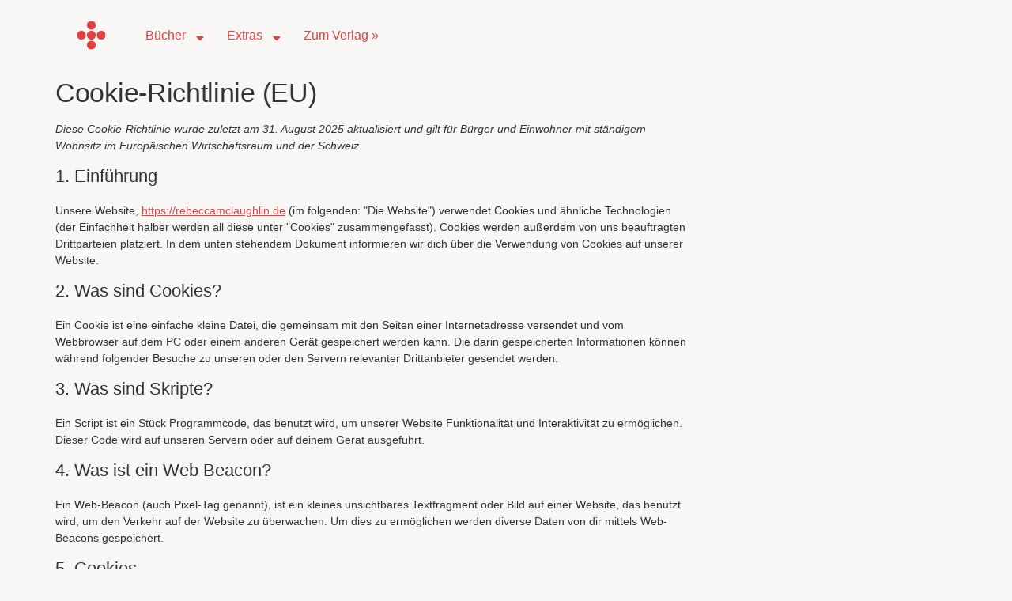

--- FILE ---
content_type: text/html; charset=UTF-8
request_url: https://rebeccamclaughlin.de/cookie-richtlinie-eu/
body_size: 79535
content:
<!doctype html><html lang="de"><head><meta charset="UTF-8"><meta name="viewport" content="width=device-width, initial-scale=1"><link rel="profile" href="https://gmpg.org/xfn/11"><meta name='robots' content='index, follow, max-image-preview:large, max-snippet:-1, max-video-preview:-1' /><style>img:is([sizes="auto" i], [sizes^="auto," i]) { contain-intrinsic-size: 3000px 1500px }</style><title>Cookie-Richtlinie (EU) - Rebecca McLaughlin</title><link rel="canonical" href="https://rebeccamclaughlin.de/cookie-richtlinie-eu/" /><meta property="og:locale" content="de_DE" /><meta property="og:type" content="article" /><meta property="og:title" content="Cookie-Richtlinie (EU) - Rebecca McLaughlin" /><meta property="og:url" content="https://rebeccamclaughlin.de/cookie-richtlinie-eu/" /><meta property="og:site_name" content="Rebecca McLaughlin" /><meta name="twitter:card" content="summary_large_image" /> <script type="application/ld+json" class="yoast-schema-graph">{"@context":"https://schema.org","@graph":[{"@type":"WebPage","@id":"https://rebeccamclaughlin.de/cookie-richtlinie-eu/","url":"https://rebeccamclaughlin.de/cookie-richtlinie-eu/","name":"Cookie-Richtlinie (EU) - Rebecca McLaughlin","isPartOf":{"@id":"https://rebeccamclaughlin.de/#website"},"datePublished":"2023-03-16T15:31:13+00:00","breadcrumb":{"@id":"https://rebeccamclaughlin.de/cookie-richtlinie-eu/#breadcrumb"},"inLanguage":"de","potentialAction":[{"@type":"ReadAction","target":["https://rebeccamclaughlin.de/cookie-richtlinie-eu/"]}]},{"@type":"BreadcrumbList","@id":"https://rebeccamclaughlin.de/cookie-richtlinie-eu/#breadcrumb","itemListElement":[{"@type":"ListItem","position":1,"name":"Startseite","item":"https://rebeccamclaughlin.de/"},{"@type":"ListItem","position":2,"name":"Cookie-Richtlinie (EU)"}]},{"@type":"WebSite","@id":"https://rebeccamclaughlin.de/#website","url":"https://rebeccamclaughlin.de/","name":"Rebecca McLaughlin","description":"","publisher":{"@id":"https://rebeccamclaughlin.de/#organization"},"potentialAction":[{"@type":"SearchAction","target":{"@type":"EntryPoint","urlTemplate":"https://rebeccamclaughlin.de/?s={search_term_string}"},"query-input":{"@type":"PropertyValueSpecification","valueRequired":true,"valueName":"search_term_string"}}],"inLanguage":"de"},{"@type":"Organization","@id":"https://rebeccamclaughlin.de/#organization","name":"Rebecca McLaughlin","url":"https://rebeccamclaughlin.de/","logo":{"@type":"ImageObject","inLanguage":"de","@id":"https://rebeccamclaughlin.de/#/schema/logo/image/","url":"https://rebeccamclaughlin.de/wp-content/uploads/2023/03/Kreuzverhoer_Logo2-1.svg","contentUrl":"https://rebeccamclaughlin.de/wp-content/uploads/2023/03/Kreuzverhoer_Logo2-1.svg","width":500,"height":500,"caption":"Rebecca McLaughlin"},"image":{"@id":"https://rebeccamclaughlin.de/#/schema/logo/image/"},"sameAs":["https://www.instagram.com/kreuzverhoer.buch/"]}]}</script> <link data-service="adobe-fonts" data-category="marketing" rel="stylesheet" type="text/css" data-href="https://use.typekit.net/cqz5vrx.css"><!-- <link rel='stylesheet' id='wp-block-library-css' href='https://rebeccamclaughlin.de/wp-includes/css/dist/block-library/style.min.css?ver=6.8.2' media='all' /> -->
<link rel="stylesheet" type="text/css" href="//rebeccamclaughlin.de/wp-content/cache/wpfc-minified/7j30aywn/bjank.css" media="all"/><style id='global-styles-inline-css'>:root{--wp--preset--aspect-ratio--square: 1;--wp--preset--aspect-ratio--4-3: 4/3;--wp--preset--aspect-ratio--3-4: 3/4;--wp--preset--aspect-ratio--3-2: 3/2;--wp--preset--aspect-ratio--2-3: 2/3;--wp--preset--aspect-ratio--16-9: 16/9;--wp--preset--aspect-ratio--9-16: 9/16;--wp--preset--color--black: #000000;--wp--preset--color--cyan-bluish-gray: #abb8c3;--wp--preset--color--white: #ffffff;--wp--preset--color--pale-pink: #f78da7;--wp--preset--color--vivid-red: #cf2e2e;--wp--preset--color--luminous-vivid-orange: #ff6900;--wp--preset--color--luminous-vivid-amber: #fcb900;--wp--preset--color--light-green-cyan: #7bdcb5;--wp--preset--color--vivid-green-cyan: #00d084;--wp--preset--color--pale-cyan-blue: #8ed1fc;--wp--preset--color--vivid-cyan-blue: #0693e3;--wp--preset--color--vivid-purple: #9b51e0;--wp--preset--gradient--vivid-cyan-blue-to-vivid-purple: linear-gradient(135deg,rgba(6,147,227,1) 0%,rgb(155,81,224) 100%);--wp--preset--gradient--light-green-cyan-to-vivid-green-cyan: linear-gradient(135deg,rgb(122,220,180) 0%,rgb(0,208,130) 100%);--wp--preset--gradient--luminous-vivid-amber-to-luminous-vivid-orange: linear-gradient(135deg,rgba(252,185,0,1) 0%,rgba(255,105,0,1) 100%);--wp--preset--gradient--luminous-vivid-orange-to-vivid-red: linear-gradient(135deg,rgba(255,105,0,1) 0%,rgb(207,46,46) 100%);--wp--preset--gradient--very-light-gray-to-cyan-bluish-gray: linear-gradient(135deg,rgb(238,238,238) 0%,rgb(169,184,195) 100%);--wp--preset--gradient--cool-to-warm-spectrum: linear-gradient(135deg,rgb(74,234,220) 0%,rgb(151,120,209) 20%,rgb(207,42,186) 40%,rgb(238,44,130) 60%,rgb(251,105,98) 80%,rgb(254,248,76) 100%);--wp--preset--gradient--blush-light-purple: linear-gradient(135deg,rgb(255,206,236) 0%,rgb(152,150,240) 100%);--wp--preset--gradient--blush-bordeaux: linear-gradient(135deg,rgb(254,205,165) 0%,rgb(254,45,45) 50%,rgb(107,0,62) 100%);--wp--preset--gradient--luminous-dusk: linear-gradient(135deg,rgb(255,203,112) 0%,rgb(199,81,192) 50%,rgb(65,88,208) 100%);--wp--preset--gradient--pale-ocean: linear-gradient(135deg,rgb(255,245,203) 0%,rgb(182,227,212) 50%,rgb(51,167,181) 100%);--wp--preset--gradient--electric-grass: linear-gradient(135deg,rgb(202,248,128) 0%,rgb(113,206,126) 100%);--wp--preset--gradient--midnight: linear-gradient(135deg,rgb(2,3,129) 0%,rgb(40,116,252) 100%);--wp--preset--font-size--small: 13px;--wp--preset--font-size--medium: 20px;--wp--preset--font-size--large: 36px;--wp--preset--font-size--x-large: 42px;--wp--preset--spacing--20: 0.44rem;--wp--preset--spacing--30: 0.67rem;--wp--preset--spacing--40: 1rem;--wp--preset--spacing--50: 1.5rem;--wp--preset--spacing--60: 2.25rem;--wp--preset--spacing--70: 3.38rem;--wp--preset--spacing--80: 5.06rem;--wp--preset--shadow--natural: 6px 6px 9px rgba(0, 0, 0, 0.2);--wp--preset--shadow--deep: 12px 12px 50px rgba(0, 0, 0, 0.4);--wp--preset--shadow--sharp: 6px 6px 0px rgba(0, 0, 0, 0.2);--wp--preset--shadow--outlined: 6px 6px 0px -3px rgba(255, 255, 255, 1), 6px 6px rgba(0, 0, 0, 1);--wp--preset--shadow--crisp: 6px 6px 0px rgba(0, 0, 0, 1);}:root { --wp--style--global--content-size: 800px;--wp--style--global--wide-size: 1200px; }:where(body) { margin: 0; }.wp-site-blocks > .alignleft { float: left; margin-right: 2em; }.wp-site-blocks > .alignright { float: right; margin-left: 2em; }.wp-site-blocks > .aligncenter { justify-content: center; margin-left: auto; margin-right: auto; }:where(.wp-site-blocks) > * { margin-block-start: 24px; margin-block-end: 0; }:where(.wp-site-blocks) > :first-child { margin-block-start: 0; }:where(.wp-site-blocks) > :last-child { margin-block-end: 0; }:root { --wp--style--block-gap: 24px; }:root :where(.is-layout-flow) > :first-child{margin-block-start: 0;}:root :where(.is-layout-flow) > :last-child{margin-block-end: 0;}:root :where(.is-layout-flow) > *{margin-block-start: 24px;margin-block-end: 0;}:root :where(.is-layout-constrained) > :first-child{margin-block-start: 0;}:root :where(.is-layout-constrained) > :last-child{margin-block-end: 0;}:root :where(.is-layout-constrained) > *{margin-block-start: 24px;margin-block-end: 0;}:root :where(.is-layout-flex){gap: 24px;}:root :where(.is-layout-grid){gap: 24px;}.is-layout-flow > .alignleft{float: left;margin-inline-start: 0;margin-inline-end: 2em;}.is-layout-flow > .alignright{float: right;margin-inline-start: 2em;margin-inline-end: 0;}.is-layout-flow > .aligncenter{margin-left: auto !important;margin-right: auto !important;}.is-layout-constrained > .alignleft{float: left;margin-inline-start: 0;margin-inline-end: 2em;}.is-layout-constrained > .alignright{float: right;margin-inline-start: 2em;margin-inline-end: 0;}.is-layout-constrained > .aligncenter{margin-left: auto !important;margin-right: auto !important;}.is-layout-constrained > :where(:not(.alignleft):not(.alignright):not(.alignfull)){max-width: var(--wp--style--global--content-size);margin-left: auto !important;margin-right: auto !important;}.is-layout-constrained > .alignwide{max-width: var(--wp--style--global--wide-size);}body .is-layout-flex{display: flex;}.is-layout-flex{flex-wrap: wrap;align-items: center;}.is-layout-flex > :is(*, div){margin: 0;}body .is-layout-grid{display: grid;}.is-layout-grid > :is(*, div){margin: 0;}body{padding-top: 0px;padding-right: 0px;padding-bottom: 0px;padding-left: 0px;}a:where(:not(.wp-element-button)){text-decoration: underline;}:root :where(.wp-element-button, .wp-block-button__link){background-color: #32373c;border-width: 0;color: #fff;font-family: inherit;font-size: inherit;line-height: inherit;padding: calc(0.667em + 2px) calc(1.333em + 2px);text-decoration: none;}.has-black-color{color: var(--wp--preset--color--black) !important;}.has-cyan-bluish-gray-color{color: var(--wp--preset--color--cyan-bluish-gray) !important;}.has-white-color{color: var(--wp--preset--color--white) !important;}.has-pale-pink-color{color: var(--wp--preset--color--pale-pink) !important;}.has-vivid-red-color{color: var(--wp--preset--color--vivid-red) !important;}.has-luminous-vivid-orange-color{color: var(--wp--preset--color--luminous-vivid-orange) !important;}.has-luminous-vivid-amber-color{color: var(--wp--preset--color--luminous-vivid-amber) !important;}.has-light-green-cyan-color{color: var(--wp--preset--color--light-green-cyan) !important;}.has-vivid-green-cyan-color{color: var(--wp--preset--color--vivid-green-cyan) !important;}.has-pale-cyan-blue-color{color: var(--wp--preset--color--pale-cyan-blue) !important;}.has-vivid-cyan-blue-color{color: var(--wp--preset--color--vivid-cyan-blue) !important;}.has-vivid-purple-color{color: var(--wp--preset--color--vivid-purple) !important;}.has-black-background-color{background-color: var(--wp--preset--color--black) !important;}.has-cyan-bluish-gray-background-color{background-color: var(--wp--preset--color--cyan-bluish-gray) !important;}.has-white-background-color{background-color: var(--wp--preset--color--white) !important;}.has-pale-pink-background-color{background-color: var(--wp--preset--color--pale-pink) !important;}.has-vivid-red-background-color{background-color: var(--wp--preset--color--vivid-red) !important;}.has-luminous-vivid-orange-background-color{background-color: var(--wp--preset--color--luminous-vivid-orange) !important;}.has-luminous-vivid-amber-background-color{background-color: var(--wp--preset--color--luminous-vivid-amber) !important;}.has-light-green-cyan-background-color{background-color: var(--wp--preset--color--light-green-cyan) !important;}.has-vivid-green-cyan-background-color{background-color: var(--wp--preset--color--vivid-green-cyan) !important;}.has-pale-cyan-blue-background-color{background-color: var(--wp--preset--color--pale-cyan-blue) !important;}.has-vivid-cyan-blue-background-color{background-color: var(--wp--preset--color--vivid-cyan-blue) !important;}.has-vivid-purple-background-color{background-color: var(--wp--preset--color--vivid-purple) !important;}.has-black-border-color{border-color: var(--wp--preset--color--black) !important;}.has-cyan-bluish-gray-border-color{border-color: var(--wp--preset--color--cyan-bluish-gray) !important;}.has-white-border-color{border-color: var(--wp--preset--color--white) !important;}.has-pale-pink-border-color{border-color: var(--wp--preset--color--pale-pink) !important;}.has-vivid-red-border-color{border-color: var(--wp--preset--color--vivid-red) !important;}.has-luminous-vivid-orange-border-color{border-color: var(--wp--preset--color--luminous-vivid-orange) !important;}.has-luminous-vivid-amber-border-color{border-color: var(--wp--preset--color--luminous-vivid-amber) !important;}.has-light-green-cyan-border-color{border-color: var(--wp--preset--color--light-green-cyan) !important;}.has-vivid-green-cyan-border-color{border-color: var(--wp--preset--color--vivid-green-cyan) !important;}.has-pale-cyan-blue-border-color{border-color: var(--wp--preset--color--pale-cyan-blue) !important;}.has-vivid-cyan-blue-border-color{border-color: var(--wp--preset--color--vivid-cyan-blue) !important;}.has-vivid-purple-border-color{border-color: var(--wp--preset--color--vivid-purple) !important;}.has-vivid-cyan-blue-to-vivid-purple-gradient-background{background: var(--wp--preset--gradient--vivid-cyan-blue-to-vivid-purple) !important;}.has-light-green-cyan-to-vivid-green-cyan-gradient-background{background: var(--wp--preset--gradient--light-green-cyan-to-vivid-green-cyan) !important;}.has-luminous-vivid-amber-to-luminous-vivid-orange-gradient-background{background: var(--wp--preset--gradient--luminous-vivid-amber-to-luminous-vivid-orange) !important;}.has-luminous-vivid-orange-to-vivid-red-gradient-background{background: var(--wp--preset--gradient--luminous-vivid-orange-to-vivid-red) !important;}.has-very-light-gray-to-cyan-bluish-gray-gradient-background{background: var(--wp--preset--gradient--very-light-gray-to-cyan-bluish-gray) !important;}.has-cool-to-warm-spectrum-gradient-background{background: var(--wp--preset--gradient--cool-to-warm-spectrum) !important;}.has-blush-light-purple-gradient-background{background: var(--wp--preset--gradient--blush-light-purple) !important;}.has-blush-bordeaux-gradient-background{background: var(--wp--preset--gradient--blush-bordeaux) !important;}.has-luminous-dusk-gradient-background{background: var(--wp--preset--gradient--luminous-dusk) !important;}.has-pale-ocean-gradient-background{background: var(--wp--preset--gradient--pale-ocean) !important;}.has-electric-grass-gradient-background{background: var(--wp--preset--gradient--electric-grass) !important;}.has-midnight-gradient-background{background: var(--wp--preset--gradient--midnight) !important;}.has-small-font-size{font-size: var(--wp--preset--font-size--small) !important;}.has-medium-font-size{font-size: var(--wp--preset--font-size--medium) !important;}.has-large-font-size{font-size: var(--wp--preset--font-size--large) !important;}.has-x-large-font-size{font-size: var(--wp--preset--font-size--x-large) !important;}
:root :where(.wp-block-pullquote){font-size: 1.5em;line-height: 1.6;}</style><!-- <link rel='stylesheet' id='cmplz-document-css' href='https://rebeccamclaughlin.de/wp-content/plugins/complianz-gdpr/assets/css/document.min.css?ver=1756581476' media='all' /> --><!-- <link rel='stylesheet' id='cmplz-general-css' href='https://rebeccamclaughlin.de/wp-content/plugins/complianz-gdpr/assets/css/cookieblocker.min.css?ver=1756581476' media='all' /> --><!-- <link rel='stylesheet' id='hello-elementor-css' href='https://rebeccamclaughlin.de/wp-content/cache/autoptimize/css/autoptimize_single_af4b9638d69957103dc5ea259563873e.css?ver=3.4.4' media='all' /> --><!-- <link rel='stylesheet' id='hello-elementor-theme-style-css' href='https://rebeccamclaughlin.de/wp-content/cache/autoptimize/css/autoptimize_single_a480d2bf8c523da1c15b272e519f33f2.css?ver=3.4.4' media='all' /> --><!-- <link rel='stylesheet' id='hello-elementor-header-footer-css' href='https://rebeccamclaughlin.de/wp-content/cache/autoptimize/css/autoptimize_single_86dbb47955bb9db9c74abc72efb0c6f6.css?ver=3.4.4' media='all' /> --><!-- <link rel='stylesheet' id='elementor-frontend-css' href='https://rebeccamclaughlin.de/wp-content/plugins/elementor/assets/css/frontend.min.css?ver=3.31.0-dev2' media='all' /> --><!-- <link rel='stylesheet' id='elementor-post-18-css' href='https://rebeccamclaughlin.de/wp-content/cache/autoptimize/css/autoptimize_single_a65a823cedd1800511f582385e4773a8.css?ver=1756581638' media='all' /> --><!-- <link rel='stylesheet' id='widget-image-css' href='https://rebeccamclaughlin.de/wp-content/plugins/elementor/assets/css/widget-image.min.css?ver=3.31.0-dev2' media='all' /> --><!-- <link rel='stylesheet' id='widget-nav-menu-css' href='https://rebeccamclaughlin.de/wp-content/plugins/elementor-pro/assets/css/widget-nav-menu.min.css?ver=3.31.2' media='all' /> --><!-- <link rel='stylesheet' id='widget-heading-css' href='https://rebeccamclaughlin.de/wp-content/plugins/elementor/assets/css/widget-heading.min.css?ver=3.31.0-dev2' media='all' /> --><!-- <link rel='stylesheet' id='elementor-post-35-css' href='https://rebeccamclaughlin.de/wp-content/cache/autoptimize/css/autoptimize_single_4e88acedc9b04aea31fc33ec84589d1a.css?ver=1756581638' media='all' /> --><!-- <link rel='stylesheet' id='elementor-post-32-css' href='https://rebeccamclaughlin.de/wp-content/cache/autoptimize/css/autoptimize_single_340ba90c96361d51e4e77dcad4d310d3.css?ver=1756581840' media='all' /> --><!-- <link rel='stylesheet' id='ekit-widget-styles-css' href='https://rebeccamclaughlin.de/wp-content/cache/autoptimize/css/autoptimize_single_82cf8fe6993dcf4fce53016d2c1fde86.css?ver=3.6.1' media='all' /> --><!-- <link rel='stylesheet' id='ekit-responsive-css' href='https://rebeccamclaughlin.de/wp-content/cache/autoptimize/css/autoptimize_single_809300f4834e61fc52e8fdc2d25fb9e9.css?ver=3.6.1' media='all' /> --><!-- <link rel='stylesheet' id='eael-general-css' href='https://rebeccamclaughlin.de/wp-content/plugins/essential-addons-for-elementor-lite/assets/front-end/css/view/general.min.css?ver=6.3.0' media='all' /> --><!-- <link rel='stylesheet' id='elementor-icons-ekiticons-css' href='https://rebeccamclaughlin.de/wp-content/cache/autoptimize/css/autoptimize_single_3fa05d40f6e71519eb9cfd26115ceb55.css?ver=3.6.1' media='all' /> -->
<link rel="stylesheet" type="text/css" href="//rebeccamclaughlin.de/wp-content/cache/wpfc-minified/2m8mwbvc/c0h9j.css" media="all"/> <script defer id="jquery-core-js-extra" src="[data-uri]"></script> <script src='//rebeccamclaughlin.de/wp-content/cache/wpfc-minified/qvy42l3w/aalg8.js' type="text/javascript"></script>
<!-- <script src="https://rebeccamclaughlin.de/wp-includes/js/jquery/jquery.min.js?ver=3.7.1" id="jquery-core-js"></script> --> <!-- <script defer src="https://rebeccamclaughlin.de/wp-includes/js/jquery/jquery-migrate.min.js?ver=3.4.1" id="jquery-migrate-js"></script> --> <style>.cmplz-hidden {
display: none !important;
}</style><link data-service="adobe-fonts" data-category="marketing" rel="stylesheet" data-href="https://use.typekit.net/cqz5vrx.css"><meta name="generator" content="Elementor 3.31.0-dev2; features: e_font_icon_svg, additional_custom_breakpoints, e_element_cache; settings: css_print_method-external, google_font-disabled, font_display-swap"><style>.e-con.e-parent:nth-of-type(n+4):not(.e-lazyloaded):not(.e-no-lazyload),
.e-con.e-parent:nth-of-type(n+4):not(.e-lazyloaded):not(.e-no-lazyload) * {
background-image: none !important;
}
@media screen and (max-height: 1024px) {
.e-con.e-parent:nth-of-type(n+3):not(.e-lazyloaded):not(.e-no-lazyload),
.e-con.e-parent:nth-of-type(n+3):not(.e-lazyloaded):not(.e-no-lazyload) * {
background-image: none !important;
}
}
@media screen and (max-height: 640px) {
.e-con.e-parent:nth-of-type(n+2):not(.e-lazyloaded):not(.e-no-lazyload),
.e-con.e-parent:nth-of-type(n+2):not(.e-lazyloaded):not(.e-no-lazyload) * {
background-image: none !important;
}
}</style><meta name="theme-color" content="#F8F7F5"><link rel="icon" href="https://rebeccamclaughlin.de/wp-content/uploads/2023/03/cropped-Favicon2-32x32.png" sizes="32x32" /><link rel="icon" href="https://rebeccamclaughlin.de/wp-content/uploads/2023/03/cropped-Favicon2-192x192.png" sizes="192x192" /><link rel="apple-touch-icon" href="https://rebeccamclaughlin.de/wp-content/uploads/2023/03/cropped-Favicon2-180x180.png" /><meta name="msapplication-TileImage" content="https://rebeccamclaughlin.de/wp-content/uploads/2023/03/cropped-Favicon2-270x270.png" /></head><body data-cmplz=1 class="wp-singular page-template-default page page-id-78 wp-custom-logo wp-embed-responsive wp-theme-hello-elementor cmplz-document hello-elementor-default elementor-beta elementor-default elementor-kit-18"> <a class="skip-link screen-reader-text" href="#content">Zum Inhalt springen</a><header data-elementor-type="header" data-elementor-id="35" class="elementor elementor-35 elementor-location-header" data-elementor-post-type="elementor_library"><section class="elementor-section elementor-top-section elementor-element elementor-element-2a6b7112 elementor-hidden-desktop elementor-hidden-tablet elementor-hidden-mobile elementor-section-boxed elementor-section-height-default elementor-section-height-default" data-id="2a6b7112" data-element_type="section" data-settings="{&quot;background_background&quot;:&quot;classic&quot;}"><div class="elementor-container elementor-column-gap-no"><div class="elementor-column elementor-col-100 elementor-top-column elementor-element elementor-element-716653d9" data-id="716653d9" data-element_type="column"><div class="elementor-widget-wrap elementor-element-populated"><div class="elementor-element elementor-element-247a5616 elementor-align-justify elementor-widget elementor-widget-button" data-id="247a5616" data-element_type="widget" data-widget_type="button.default"> <a class="elementor-button elementor-button-link elementor-size-md" href="https://www.biola.edu/blogs/think-biblically/2020/confronting-christianity" target="_blank"> <span class="elementor-button-content-wrapper"> <span class="elementor-button-text">Podcast-Interview mit Rebecca McLaughlin über <i>Kreuzverhör</i> (engl.)  »</span> </span> </a></div></div></div></div></section><section class="elementor-section elementor-top-section elementor-element elementor-element-71afc3bf elementor-hidden-desktop elementor-hidden-tablet elementor-hidden-mobile elementor-section-boxed elementor-section-height-default elementor-section-height-default" data-id="71afc3bf" data-element_type="section" data-settings="{&quot;background_background&quot;:&quot;classic&quot;}"><div class="elementor-container elementor-column-gap-no"><div class="elementor-column elementor-col-100 elementor-top-column elementor-element elementor-element-8f0e18b" data-id="8f0e18b" data-element_type="column" data-settings="{&quot;background_background&quot;:&quot;classic&quot;}"><div class="elementor-widget-wrap elementor-element-populated"><section class="elementor-section elementor-inner-section elementor-element elementor-element-5938f7c elementor-section-boxed elementor-section-height-default elementor-section-height-default" data-id="5938f7c" data-element_type="section"><div class="elementor-container elementor-column-gap-no"><div class="elementor-column elementor-col-50 elementor-inner-column elementor-element elementor-element-79067c3" data-id="79067c3" data-element_type="column"><div class="elementor-widget-wrap elementor-element-populated"><div class="elementor-element elementor-element-34e49372 elementor-widget elementor-widget-text-editor" data-id="34e49372" data-element_type="widget" data-widget_type="text-editor.default"><p>Neue Rezension:</p></div></div></div><div class="elementor-column elementor-col-50 elementor-inner-column elementor-element elementor-element-607c82bb" data-id="607c82bb" data-element_type="column"><div class="elementor-widget-wrap elementor-element-populated"><div class="elementor-element elementor-element-5f288ebb elementor-widget elementor-widget-text-editor" data-id="5f288ebb" data-element_type="widget" data-widget_type="text-editor.default"><p><a href="https://rebeccamclaughlin.de/rezension/rezension-zu-das-neue-credo/">Friedhelm Jung (Bibelseminar Bonn) über <em>Das neue Credo</em> »</a></p></div></div></div></div></section></div></div></div></section><section class="elementor-section elementor-top-section elementor-element elementor-element-5dbfabf6 elementor-section-height-min-height elementor-section-boxed elementor-section-height-default elementor-section-items-middle" data-id="5dbfabf6" data-element_type="section" data-settings="{&quot;background_background&quot;:&quot;classic&quot;}"><div class="elementor-container elementor-column-gap-default"><div class="elementor-column elementor-col-25 elementor-top-column elementor-element elementor-element-549b0393" data-id="549b0393" data-element_type="column"><div class="elementor-widget-wrap elementor-element-populated"><div class="elementor-element elementor-element-7c18cfe6 elementor-widget elementor-widget-theme-site-logo elementor-widget-image" data-id="7c18cfe6" data-element_type="widget" data-widget_type="theme-site-logo.default"> <a href="https://rebeccamclaughlin.de"> <img width="500" height="500" src="https://rebeccamclaughlin.de/wp-content/uploads/2023/03/Kreuzverhoer_Logo2-1.svg" class="attachment-full size-full wp-image-101" alt="Rebecca McLaughlin Apologetik cvmd Kreuzverhör 10 Fragen Jesus Gott Glaube Bibel" /> </a></div></div></div><div class="elementor-column elementor-col-50 elementor-top-column elementor-element elementor-element-19da9bfd" data-id="19da9bfd" data-element_type="column"><div class="elementor-widget-wrap elementor-element-populated"><div class="elementor-element elementor-element-274ce078 elementor-nav-menu__align-start elementor-nav-menu--dropdown-mobile elementor-nav-menu__text-align-center elementor-nav-menu--toggle elementor-nav-menu--burger elementor-widget elementor-widget-nav-menu" data-id="274ce078" data-element_type="widget" data-settings="{&quot;submenu_icon&quot;:{&quot;value&quot;:&quot;&lt;svg class=\&quot;e-font-icon-svg e-fas-sort-down\&quot; viewBox=\&quot;0 0 320 512\&quot; xmlns=\&quot;http:\/\/www.w3.org\/2000\/svg\&quot;&gt;&lt;path d=\&quot;M41 288h238c21.4 0 32.1 25.9 17 41L177 448c-9.4 9.4-24.6 9.4-33.9 0L24 329c-15.1-15.1-4.4-41 17-41z\&quot;&gt;&lt;\/path&gt;&lt;\/svg&gt;&quot;,&quot;library&quot;:&quot;fa-solid&quot;},&quot;layout&quot;:&quot;horizontal&quot;,&quot;toggle&quot;:&quot;burger&quot;}" data-widget_type="nav-menu.default"><nav aria-label="Menü" class="elementor-nav-menu--main elementor-nav-menu__container elementor-nav-menu--layout-horizontal e--pointer-underline e--animation-fade"><ul id="menu-1-274ce078" class="elementor-nav-menu"><li class="menu-item menu-item-type-custom menu-item-object-custom menu-item-has-children menu-item-194"><a href="/" class="elementor-item">Bücher</a><ul class="sub-menu elementor-nav-menu--dropdown"><li class="menu-item menu-item-type-custom menu-item-object-custom menu-item-264"><a href="/#homosexualitaet" class="elementor-sub-item elementor-item-anchor">Was sagt die Bibel zu homosexuellen Beziehungen?</a></li><li class="menu-item menu-item-type-custom menu-item-object-custom menu-item-225"><a href="/#jesuskreuzverhoer" class="elementor-sub-item elementor-item-anchor">Jesus im Kreuzverhör</a></li><li class="menu-item menu-item-type-custom menu-item-object-custom menu-item-201"><a href="/#frauen" class="elementor-sub-item elementor-item-anchor">Wie Frauen Jesus sahen</a></li><li class="menu-item menu-item-type-custom menu-item-object-custom menu-item-155"><a href="/#credo" class="elementor-sub-item elementor-item-anchor">Das neue Credo</a></li><li class="menu-item menu-item-type-custom menu-item-object-custom menu-item-85"><a href="/#ostern" class="elementor-sub-item elementor-item-anchor">Ostern</a></li><li class="menu-item menu-item-type-custom menu-item-object-custom menu-item-84"><a href="/#weihnachten" class="elementor-sub-item elementor-item-anchor">Weihnachten</a></li><li class="menu-item menu-item-type-custom menu-item-object-custom menu-item-80"><a href="/#10fragen" class="elementor-sub-item elementor-item-anchor">10 Fragen</a></li><li class="menu-item menu-item-type-custom menu-item-object-custom menu-item-79"><a href="/#kreuzverhoer" class="elementor-sub-item elementor-item-anchor">Kreuzverhör</a></li></ul></li><li class="menu-item menu-item-type-custom menu-item-object-custom menu-item-has-children menu-item-82"><a class="elementor-item">Extras</a><ul class="sub-menu elementor-nav-menu--dropdown"><li class="menu-item menu-item-type-custom menu-item-object-custom menu-item-86"><a href="https://kreuzverhoer-buch.de/wp-content/uploads/2023/02/Ostern_Social-Media-Pack.zip" class="elementor-sub-item">Download Social-Media-Pack »Ostern – unglaublich?«</a></li><li class="menu-item menu-item-type-custom menu-item-object-custom menu-item-83"><a href="https://www.mrjugendarbeit.com/kreuzverhor-guide/" class="elementor-sub-item">Download: »Kreuzverhör«-Gesprächsguide von Mr. Jugendarbeit</a></li><li class="menu-item menu-item-type-custom menu-item-object-custom menu-item-81"><a href="https://www.mrjugendarbeit.com/10-fragen-uber-gott-guide/" class="elementor-sub-item">Download: »10 Fragen«-Gesprächsguide von Mr. Jugendarbeit</a></li></ul></li><li class="menu-item menu-item-type-custom menu-item-object-custom menu-item-195"><a target="_blank" href="http://tenet.eu" class="elementor-item">Zum Verlag »</a></li></ul></nav><div class="elementor-menu-toggle" role="button" tabindex="0" aria-label="Menü Umschalter" aria-expanded="false"> <i aria-hidden="true" role="presentation" class="elementor-menu-toggle__icon--open icon icon-menu-5"></i><i aria-hidden="true" role="presentation" class="elementor-menu-toggle__icon--close icon icon-menu-8"></i></div><nav class="elementor-nav-menu--dropdown elementor-nav-menu__container" aria-hidden="true"><ul id="menu-2-274ce078" class="elementor-nav-menu"><li class="menu-item menu-item-type-custom menu-item-object-custom menu-item-has-children menu-item-194"><a href="/" class="elementor-item" tabindex="-1">Bücher</a><ul class="sub-menu elementor-nav-menu--dropdown"><li class="menu-item menu-item-type-custom menu-item-object-custom menu-item-264"><a href="/#homosexualitaet" class="elementor-sub-item elementor-item-anchor" tabindex="-1">Was sagt die Bibel zu homosexuellen Beziehungen?</a></li><li class="menu-item menu-item-type-custom menu-item-object-custom menu-item-225"><a href="/#jesuskreuzverhoer" class="elementor-sub-item elementor-item-anchor" tabindex="-1">Jesus im Kreuzverhör</a></li><li class="menu-item menu-item-type-custom menu-item-object-custom menu-item-201"><a href="/#frauen" class="elementor-sub-item elementor-item-anchor" tabindex="-1">Wie Frauen Jesus sahen</a></li><li class="menu-item menu-item-type-custom menu-item-object-custom menu-item-155"><a href="/#credo" class="elementor-sub-item elementor-item-anchor" tabindex="-1">Das neue Credo</a></li><li class="menu-item menu-item-type-custom menu-item-object-custom menu-item-85"><a href="/#ostern" class="elementor-sub-item elementor-item-anchor" tabindex="-1">Ostern</a></li><li class="menu-item menu-item-type-custom menu-item-object-custom menu-item-84"><a href="/#weihnachten" class="elementor-sub-item elementor-item-anchor" tabindex="-1">Weihnachten</a></li><li class="menu-item menu-item-type-custom menu-item-object-custom menu-item-80"><a href="/#10fragen" class="elementor-sub-item elementor-item-anchor" tabindex="-1">10 Fragen</a></li><li class="menu-item menu-item-type-custom menu-item-object-custom menu-item-79"><a href="/#kreuzverhoer" class="elementor-sub-item elementor-item-anchor" tabindex="-1">Kreuzverhör</a></li></ul></li><li class="menu-item menu-item-type-custom menu-item-object-custom menu-item-has-children menu-item-82"><a class="elementor-item" tabindex="-1">Extras</a><ul class="sub-menu elementor-nav-menu--dropdown"><li class="menu-item menu-item-type-custom menu-item-object-custom menu-item-86"><a href="https://kreuzverhoer-buch.de/wp-content/uploads/2023/02/Ostern_Social-Media-Pack.zip" class="elementor-sub-item" tabindex="-1">Download Social-Media-Pack »Ostern – unglaublich?«</a></li><li class="menu-item menu-item-type-custom menu-item-object-custom menu-item-83"><a href="https://www.mrjugendarbeit.com/kreuzverhor-guide/" class="elementor-sub-item" tabindex="-1">Download: »Kreuzverhör«-Gesprächsguide von Mr. Jugendarbeit</a></li><li class="menu-item menu-item-type-custom menu-item-object-custom menu-item-81"><a href="https://www.mrjugendarbeit.com/10-fragen-uber-gott-guide/" class="elementor-sub-item" tabindex="-1">Download: »10 Fragen«-Gesprächsguide von Mr. Jugendarbeit</a></li></ul></li><li class="menu-item menu-item-type-custom menu-item-object-custom menu-item-195"><a target="_blank" href="http://tenet.eu" class="elementor-item" tabindex="-1">Zum Verlag »</a></li></ul></nav></div></div></div><div class="elementor-column elementor-col-25 elementor-top-column elementor-element elementor-element-12bd23a" data-id="12bd23a" data-element_type="column"><div class="elementor-widget-wrap"></div></div></div></section></header><main id="content" class="site-main post-78 page type-page status-publish hentry"><div class="page-header"><h1 class="entry-title">Cookie-Richtlinie (EU)</h1></div><div class="page-content"><div id="cmplz-document" class="cmplz-document cookie-statement cmplz-document-eu"><p><i>Diese Cookie-Richtlinie wurde zuletzt am 31. August 2025 aktualisiert und gilt für Bürger und Einwohner mit ständigem Wohnsitz im Europäischen Wirtschaftsraum und der Schweiz.</i><br></p><h2>1. Einführung</h2><p>Unsere Website, <a href="https://rebeccamclaughlin.de">https://rebeccamclaughlin.de</a> (im folgenden: "Die Website") verwendet Cookies und ähnliche Technologien (der Einfachheit halber werden all diese unter "Cookies" zusammengefasst). Cookies werden außerdem von uns beauftragten Drittparteien platziert. In dem unten stehendem Dokument informieren wir dich über die Verwendung von Cookies auf unserer Website.</p><h2>2. Was sind Cookies?</h2><p>Ein Cookie ist eine einfache kleine Datei, die gemeinsam mit den Seiten einer Internetadresse versendet und vom Webbrowser auf dem PC oder einem anderen Gerät gespeichert werden kann. Die darin gespeicherten Informationen können während folgender Besuche zu unseren oder den Servern relevanter Drittanbieter gesendet werden.</p><h2>3. Was sind Skripte?</h2><p>Ein Script ist ein Stück Programmcode, das benutzt wird, um unserer Website Funktionalität und Interaktivität zu ermöglichen. Dieser Code wird auf unseren Servern oder auf deinem Gerät ausgeführt.</p><h2>4. Was ist ein Web Beacon?</h2><p>Ein Web-Beacon (auch Pixel-Tag genannt), ist ein kleines unsichtbares Textfragment oder Bild auf einer Website, das benutzt wird, um den Verkehr auf der Website zu überwachen. Um dies zu ermöglichen werden diverse Daten von dir mittels Web-Beacons gespeichert.</p><h2>5. Cookies</h2><p class="cmplz-subtitle">5.1 Technische oder funktionelle Cookies</p><p>Einige Cookies stellen sicher, dass bestimmte Teile der Website ordnungsgemäß funktionieren und deine Benutzereinstellungen weiterhin in Erinnerung bleiben. Durch das Setzen funktionaler Cookies erleichtern wir dir den Besuch unserer Website. Auf diese Weise musst du beim Besuch unserer Website nicht wiederholt dieselben Informationen eingeben, so bleiben Artikel beispielsweise in deinem Warenkorb, bis du bezahlst. Wir können diese Cookies ohne deine Einwilligung platzieren.</p><p class="cmplz-subtitle">5.2 Marketing- / Tracking-Cookies</p><p>Marketing- / Tracking-Cookies sind Cookies oder eine andere Form der lokalen Speicherung, die zur Erstellung von Benutzerprofilen verwendet werden, um Werbung anzuzeigen oder den Benutzer auf dieser Website oder über mehrere Websites hinweg für ähnliche Marketingzwecke zu verfolgen.</p><p class="cmplz-subtitle">5.3 Soziale-Medien</p><p>Auf unserer Website haben wir Inhalte von Instagram eingebunden, um Webseiten zu bewerben (z. B. "Gefällt mir", "Pin") oder zu teilen (z. B. "Tweet") in sozialen Netzwerken wie Instagram. Dieser Inhalt ist mit einem Code eingebettet, der von Instagram stammt und Cookies platziert. Diese Inhalte können bestimmte Informationen für personalisierte Werbung speichern und verarbeiten.</p><p>Bitte lies die Datenschutzerklärung dieser sozialen Netzwerke (die sich regelmäßig ändern kann), um zu erfahren, wie sie mit deinen (persönlichen) Daten umgehen, die sie mithilfe dieser Cookies verarbeiten. Die abgerufenen Daten werden so weit wie möglich anonymisiert. Instagram hat seinen Sitz in den Vereinigten Staaten</p><h2>6. Platzierte Cookies</h2><div id="cmplz-cookies-overview"><details class="cmplz-dropdown cmplz-service-desc cmplz-dropdown-cookiepolicy "> <summary class="cmplz-service-header"><div><h3>WordPress</h3><p>Funktional</p> <label for="cmplz_service_wordpress" class="cmplz_consent_per_service_label"><span class="screen-reader-text">Consent to service wordpress</span></label> <input type="checkbox" id="cmplz_service_wordpress" class="cmplz-accept-service cmplz-hidden" data-service="wordpress" data-category="functional"></div> </summary><div class="cmplz-service-description"><h4>Nutzung</h4><p>Wir verwenden WordPress für Website-Entwicklung. <a target="_blank" rel="noopener noreferrer nofollow" href="https://cookiedatabase.org/service/wordpress/">Mehr lesen</a></p></div><div class="cmplz-sharing-data"><h4>Weitergabe von Daten</h4><p>Diese Daten werden nicht an Dritte weitergegeben.</p></div><div class="cookies-per-purpose"><div class="purpose"><h4>Funktional</h4></div><div class="name-header"><h5>Name</h5></div><div class="name"><a target="_blank" rel="noopener noreferrer nofollow" href="https://cookiedatabase.org/cookie/wordpress/wp-settings/">wp-settings-*</a></div><div class="retention-header"><h5>Ablaufdatum</h5></div><div class="retention">beständig</div><div class="function-header"><h5>Funktion</h5></div><div class="function">Speicher die Benutzervorlieben</div><div class="name-header"><h5>Name</h5></div><div class="name"><a target="_blank" rel="noopener noreferrer nofollow" href="https://cookiedatabase.org/cookie/wordpress/wp-settings-time/">wp-settings-time-*</a></div><div class="retention-header"><h5>Ablaufdatum</h5></div><div class="retention">1 Jahr</div><div class="function-header"><h5>Funktion</h5></div><div class="function">Speicher die Benutzervorlieben</div><div class="name-header"><h5>Name</h5></div><div class="name"><a target="_blank" rel="noopener noreferrer nofollow" href="https://cookiedatabase.org/cookie/wordpress/wordpress_test_cookie/">wordpress_test_cookie</a></div><div class="retention-header"><h5>Ablaufdatum</h5></div><div class="retention">Sitzung</div><div class="function-header"><h5>Funktion</h5></div><div class="function">überprüft, ob Cookies gesetzt werden können</div><div class="name-header"><h5>Name</h5></div><div class="name"><a target="_blank" rel="noopener noreferrer nofollow" href="https://cookiedatabase.org/cookie/wordpress/wordpress_logged_in_/">wordpress_logged_in_*</a></div><div class="retention-header"><h5>Ablaufdatum</h5></div><div class="retention">beständig</div><div class="function-header"><h5>Funktion</h5></div><div class="function">Benutzer eingeloggt lassen</div></div> </details> <details class="cmplz-dropdown cmplz-service-desc cmplz-dropdown-cookiepolicy "> <summary class="cmplz-service-header"><div><h3>Elementor</h3><p>Statistik (anonym)</p> <label for="cmplz_service_elementor" class="cmplz_consent_per_service_label"><span class="screen-reader-text">Consent to service elementor</span></label> <input type="checkbox" id="cmplz_service_elementor" class="cmplz-accept-service cmplz-hidden" data-service="elementor" data-category="functional"></div> </summary><div class="cmplz-service-description"><h4>Nutzung</h4><p>Wir verwenden Elementor für Inhaltserstellung. <a target="_blank" rel="noopener noreferrer nofollow" href="https://cookiedatabase.org/service/elementor/">Mehr lesen</a></p></div><div class="cmplz-sharing-data"><h4>Weitergabe von Daten</h4><p>Diese Daten werden nicht an Dritte weitergegeben.</p></div><div class="cookies-per-purpose"><div class="purpose"><h4>Statistik (anonym)</h4></div><div class="name-header"><h5>Name</h5></div><div class="name"><a target="_blank" rel="noopener noreferrer nofollow" href="https://cookiedatabase.org/cookie/elementor/elementor/">elementor</a></div><div class="retention-header"><h5>Ablaufdatum</h5></div><div class="retention">beständig</div><div class="function-header"><h5>Funktion</h5></div><div class="function">Speichere durchgeführte Aktionen der Benutzer auf der Website</div></div> </details> <details class="cmplz-dropdown cmplz-service-desc cmplz-dropdown-cookiepolicy "> <summary class="cmplz-service-header"><div><h3>Adobe Fonts</h3><p>Marketing/Tracking</p> <label for="cmplz_service_adobe-fonts" class="cmplz_consent_per_service_label"><span class="screen-reader-text">Consent to service adobe-fonts</span></label> <input type="checkbox" id="cmplz_service_adobe-fonts" class="cmplz-accept-service cmplz-hidden" data-service="adobe-fonts" data-category="functional"></div> </summary><div class="cmplz-service-description"><h4>Nutzung</h4><p>Wir verwenden Adobe Fonts für Anzeige von Webfonts. <a target="_blank" rel="noopener noreferrer nofollow" href="https://cookiedatabase.org/service/adobefonts/">Mehr lesen</a></p></div><div class="cmplz-sharing-data"><h4>Weitergabe von Daten</h4><p>Für weitere Informationen, bitte die <a target="_blank" rel="noopener noreferrer nofollow" href="https://www.adobe.com/privacy/policies/adobe-fonts.html">Adobe Fonts Datenschutzerklärung</a> lesen.</p></div><div class="cookies-per-purpose"><div class="purpose"><h4>Marketing/Tracking</h4></div><div class="name-header"><h5>Name</h5></div><div class="name"><a target="_blank" rel="noopener noreferrer nofollow" href="https://cookiedatabase.org/cookie/adobefonts/adobefonts/">Adobe Fonts API</a></div><div class="retention-header"><h5>Ablaufdatum</h5></div><div class="retention">keins</div><div class="function-header"><h5>Funktion</h5></div><div class="function">Fordere die Benutzer-IP-Adresse an</div></div> </details> <details class="cmplz-dropdown cmplz-service-desc cmplz-dropdown-cookiepolicy "> <summary class="cmplz-service-header"><div><h3>YouTube</h3><p>Marketing/Tracking, Funktional</p> <label for="cmplz_service_youtube" class="cmplz_consent_per_service_label"><span class="screen-reader-text">Consent to service youtube</span></label> <input type="checkbox" id="cmplz_service_youtube" class="cmplz-accept-service cmplz-hidden" data-service="youtube" data-category="functional"></div> </summary><div class="cmplz-service-description"><h4>Nutzung</h4><p>Wir verwenden YouTube für Video-Display. <a target="_blank" rel="noopener noreferrer nofollow" href="https://cookiedatabase.org/service/youtube/">Mehr lesen</a></p></div><div class="cmplz-sharing-data"><h4>Weitergabe von Daten</h4><p>Für weitere Informationen, bitte die <a target="_blank" rel="noopener noreferrer nofollow" href="https://policies.google.com/privacy">YouTube Datenschutzerklärung</a> lesen.</p></div><div class="cookies-per-purpose"><div class="purpose"><h4>Marketing/Tracking</h4></div><div class="name-header"><h5>Name</h5></div><div class="name"><a target="_blank" rel="noopener noreferrer nofollow" href="https://cookiedatabase.org/cookie/youtube/gps/">GPS</a></div><div class="retention-header"><h5>Ablaufdatum</h5></div><div class="retention">Sitzung</div><div class="function-header"><h5>Funktion</h5></div><div class="function">Speichere Standortdaten</div><div class="name-header"><h5>Name</h5></div><div class="name"><a target="_blank" rel="noopener noreferrer nofollow" href="https://cookiedatabase.org/cookie/youtube/ysc/">YSC</a></div><div class="retention-header"><h5>Ablaufdatum</h5></div><div class="retention">Sitzung</div><div class="function-header"><h5>Funktion</h5></div><div class="function">Interaktion speichern und verfolgen</div><div class="name-header"><h5>Name</h5></div><div class="name"><a target="_blank" rel="noopener noreferrer nofollow" href="https://cookiedatabase.org/cookie/youtube/pref/">PREF</a></div><div class="retention-header"><h5>Ablaufdatum</h5></div><div class="retention">8 Monate</div><div class="function-header"><h5>Funktion</h5></div><div class="function">Speicher die Benutzervorlieben</div></div><div class="cookies-per-purpose"><div class="purpose"><h4>Funktional</h4></div><div class="name-header"><h5>Name</h5></div><div class="name"><a target="_blank" rel="noopener noreferrer nofollow" href="https://cookiedatabase.org/cookie/youtube/visitor_info1_live/">VISITOR_INFO1_LIVE</a></div><div class="retention-header"><h5>Ablaufdatum</h5></div><div class="retention">6 Monate</div><div class="function-header"><h5>Funktion</h5></div><div class="function">Schätzungen der Bandbreite liefern</div></div> </details> <details class="cmplz-dropdown cmplz-service-desc cmplz-dropdown-cookiepolicy "> <summary class="cmplz-service-header"><div><h3>Instagram</h3><p>Marketing/Tracking</p> <label for="cmplz_service_instagram" class="cmplz_consent_per_service_label"><span class="screen-reader-text">Consent to service instagram</span></label> <input type="checkbox" id="cmplz_service_instagram" class="cmplz-accept-service cmplz-hidden" data-service="instagram" data-category="functional"></div> </summary><div class="cmplz-service-description"><h4>Nutzung</h4><p>Wir verwenden Instagram für Anzeige der letzten Social-Posts und/oder Social-Share-Buttons. <a target="_blank" rel="noopener noreferrer nofollow" href="https://cookiedatabase.org/service/instagram/">Mehr lesen</a></p></div><div class="cmplz-sharing-data"><h4>Weitergabe von Daten</h4><p>Für weitere Informationen, bitte die <a target="_blank" rel="noopener noreferrer nofollow" href="https://privacycenter.instagram.com/policy/">Instagram Datenschutzerklärung</a> lesen.</p></div><div class="cookies-per-purpose"><div class="purpose"><h4>Marketing/Tracking</h4></div><div class="name-header"><h5>Name</h5></div><div class="name"><a target="_blank" rel="noopener noreferrer nofollow" href="https://cookiedatabase.org/cookie/instagram/actppresence-2/">actppresence</a></div><div class="retention-header"><h5>Ablaufdatum</h5></div><div class="retention">1 Jahr</div><div class="function-header"><h5>Funktion</h5></div><div class="function">Verwalte die Häufigkeit der angezeigten Werbung</div></div> </details> <details class="cmplz-dropdown cmplz-service-desc cmplz-dropdown-cookiepolicy "> <summary class="cmplz-service-header"><div><h3>Sonstiges</h3><p>Gegenstand der Untersuchung</p> <label for="cmplz_service_sonstiges" class="cmplz_consent_per_service_label"><span class="screen-reader-text">Consent to service sonstiges</span></label> <input type="checkbox" id="cmplz_service_sonstiges" class="cmplz-accept-service cmplz-hidden" data-service="sonstiges" data-category="functional"></div> </summary><div class="cmplz-service-description"><h4>Nutzung</h4><p></p></div><div class="cmplz-sharing-data"><h4>Weitergabe von Daten</h4><p>Die Weitergabe von Daten wird noch untersucht</p></div><div class="cookies-per-purpose"><div class="purpose"><h4>Gegenstand der Untersuchung</h4></div><div class="name-header"><h5>Name</h5></div><div class="name">e_kit-elements-defaults</div><div class="retention-header"><h5>Ablaufdatum</h5></div><div class="retention"></div><div class="function-header"><h5>Funktion</h5></div><div class="function"></div><div class="name-header"><h5>Name</h5></div><div class="name">cmplz_banner-status</div><div class="retention-header"><h5>Ablaufdatum</h5></div><div class="retention">365 Tage</div><div class="function-header"><h5>Funktion</h5></div><div class="function"></div><div class="name-header"><h5>Name</h5></div><div class="name">cmplz_consented_services</div><div class="retention-header"><h5>Ablaufdatum</h5></div><div class="retention">365 Tage</div><div class="function-header"><h5>Funktion</h5></div><div class="function"></div><div class="name-header"><h5>Name</h5></div><div class="name">cmplz_functional</div><div class="retention-header"><h5>Ablaufdatum</h5></div><div class="retention">365 Tage</div><div class="function-header"><h5>Funktion</h5></div><div class="function"></div><div class="name-header"><h5>Name</h5></div><div class="name">cmplz_marketing</div><div class="retention-header"><h5>Ablaufdatum</h5></div><div class="retention">365 Tage</div><div class="function-header"><h5>Funktion</h5></div><div class="function"></div><div class="name-header"><h5>Name</h5></div><div class="name">cmplz_policy_id</div><div class="retention-header"><h5>Ablaufdatum</h5></div><div class="retention">365 Tage</div><div class="function-header"><h5>Funktion</h5></div><div class="function"></div><div class="name-header"><h5>Name</h5></div><div class="name">cmplz_preferences</div><div class="retention-header"><h5>Ablaufdatum</h5></div><div class="retention">365 Tage</div><div class="function-header"><h5>Funktion</h5></div><div class="function"></div><div class="name-header"><h5>Name</h5></div><div class="name">cmplz_statistics</div><div class="retention-header"><h5>Ablaufdatum</h5></div><div class="retention">365 Tage</div><div class="function-header"><h5>Funktion</h5></div><div class="function"></div><div class="name-header"><h5>Name</h5></div><div class="name">wpEmojiSettingsSupports</div><div class="retention-header"><h5>Ablaufdatum</h5></div><div class="retention"></div><div class="function-header"><h5>Funktion</h5></div><div class="function"></div><div class="name-header"><h5>Name</h5></div><div class="name">eael_screen</div><div class="retention-header"><h5>Ablaufdatum</h5></div><div class="retention"></div><div class="function-header"><h5>Funktion</h5></div><div class="function"></div><div class="name-header"><h5>Name</h5></div><div class="name">wp_lang</div><div class="retention-header"><h5>Ablaufdatum</h5></div><div class="retention"></div><div class="function-header"><h5>Funktion</h5></div><div class="function"></div></div> </details></div><h2>7. Einwilligung</h2><p>Wenn du unsere Website das erste Mal besuchst, zeigen wir dir ein Pop-Up mit einer Erklärung über Cookies. Sobald du auf „Einstellungen speichern“ klickst, gibst du uns deine Einwilligung alle von dir gewählten Kategorien von Cookies und Plugins wie in dieser Cookie-Erklärung beschrieben zu verwenden. Du kannst die Verwendung von Cookies über deinen Browser deaktivieren, aber bitte beachte, dass unsere Website dann unter Umständen nicht richtig funktioniert.</p><p class="cmplz-subtitle">7.1 Verwalte deine Einwilligungseinstellungen</p><div id="cmplz-manage-consent-container-nojavascript">Du hast die Cookie-Richtlinie ohne Javascript-Unterstützung geladen.&nbsp;Unter AMP kannst du den Button zum Zustimmen der Einwilligung unten auf der Seite verwenden.</div><div id="cmplz-manage-consent-container" class="cmplz-manage-consent-container"></div><h2>8. Aktivierung/Deaktivierung und Löschen von Cookies</h2><p>Du kannst deinen Internetbrowser verwenden um automatisch oder manuell Cookies zu löschen. Du kannst außerdem spezifizieren ob spezielle Cookies nicht platziert werden sollen. Eine andere Möglichkeit ist es deinen  Internetbrowser derart einzurichten, dass du jedes Mal benachrichtigt wirst, wenn ein Cookie platziert wird. Für weitere Information über diese Möglichkeiten beachte die Anweisungen in der Hilfesektion deines Browsers.</p><p>Bitte nimm zur Kenntnis, dass unsere Website möglicherweise nicht richtig funktioniert, wenn alle Cookies deaktiviert sind. Wenn du die Cookies in deinem Browser löscht, werden diese neu platziert, wenn du unsere Website erneut besuchst.</p><h2>9. Deine Rechte in Bezug auf personenbezogene Daten</h2><p>Du hast folgende Rechte in Bezug auf deine personenbezogenen Daten:</p><ul><li>Du hast das Recht zu erfahren, warum deine personenbezogenen Daten benötigt werden, was damit passiert und wie lange sie aufbewahrt werden.</li><li>Auskunftsrecht: Du hast das Recht deine uns bekannten persönliche Daten einzusehen.</li><li>Recht auf Berichtigung: Du hast das Recht wann immer du wünscht, deine personenbezogenen Daten zu ergänzen, zu korrigieren sowie gelöscht oder blockiert zu bekommen.</li><li>Wenn du uns deine Einwilligung zur Verarbeitung deiner Daten erteilst, hast du das Recht diese Einwilligung zu widerrufen und deine personenbezogenen Daten löschen zu lassen.</li><li>Recht auf Datenübertragbarkeit: Du hast das Recht, alle deine personenbezogenen Daten von dem für die Verarbeitung Verantwortlichen anzufordern und sie vollständig an einen anderen für die Verarbeitung Verantwortlichen zu übermitteln.</li><li>Widerspruchsrecht: Du kannst der Verarbeitung deiner Daten widersprechen. Wir entsprechen dem, es sei denn es gibt berechtigte Gründe für die Verarbeitung.</li></ul><p>Um diese Rechte auszuüben kontaktiere uns bitte. Bitte beziehe dich auf die Kontaktdaten am Ende dieser Cookie-Erklärung. Wenn du eine Beschwerde darüber hast, wie wir deine Daten behandeln, würden wir diese gerne hören, aber du hast auch das Recht diese an die Aufsichtsbehörde (Datenschutzbehörde) zu richten.</p><h2>10. Kontaktdaten</h2><p>Für Fragen und/oder Kommentare über unsere Cookie-Richtlinien und diese Aussage kontaktiere uns bitte mittels der folgenden Kontaktdaten:</p><p><span class="cmplz-contact-organisation">Christlicher Veranstaltungs- und Mediendienst e.V.</span><br> <span class="cmplz-contact-address">Hauserweg 3, 82061 Neuried bei München</span><br> <span class="cmplz-contact-country">Deutschland</span><br> Website: <span class="cmplz-contact-domain"><a href="https://rebeccamclaughlin.de">https://rebeccamclaughlin.de</a></span><br> E-Mail: <span class="cmplz-contact-email"><span class="cmplz-obfuscate">i&#110;f&#111;@<span class="cmplz-fmail-domain">&#101;&#120;&#046;&#099;o&#109;</span>&#099;vm&#100;.&#101;u</span></span><br> <span class="cmplz-contact-telephone">Telefonnummer: +49 176 22913248</span></p><p>Diese Cookie-Richtlinie wurde mit <a href="https://cookiedatabase.org/" target="_blank">cookiedatabase.org</a> am 16. März 2023 synchronisiert.</p></div></div></main><footer data-elementor-type="footer" data-elementor-id="32" class="elementor elementor-32 elementor-location-footer" data-elementor-post-type="elementor_library"><section class="elementor-section elementor-top-section elementor-element elementor-element-12ed3789 elementor-section-full_width elementor-section-height-min-height elementor-section-height-default elementor-section-items-middle" data-id="12ed3789" data-element_type="section" data-settings="{&quot;background_background&quot;:&quot;classic&quot;}"><div class="elementor-background-overlay"></div><div class="elementor-container elementor-column-gap-default"><div class="elementor-column elementor-col-33 elementor-top-column elementor-element elementor-element-44c7c320 elementor-hidden-mobile" data-id="44c7c320" data-element_type="column"><div class="elementor-widget-wrap"></div></div><div class="elementor-column elementor-col-33 elementor-top-column elementor-element elementor-element-101c3f0" data-id="101c3f0" data-element_type="column"><div class="elementor-widget-wrap elementor-element-populated"><div class="elementor-element elementor-element-2ebabab1 elementor-widget elementor-widget-heading" data-id="2ebabab1" data-element_type="widget" data-widget_type="heading.default"><h4 class="elementor-heading-title elementor-size-default">Impressum</h4></div><div class="elementor-element elementor-element-4db7c57d elementor-widget elementor-widget-text-editor" data-id="4db7c57d" data-element_type="widget" data-widget_type="text-editor.default"><p>Die deutschen Übersetzungen von Rebecca McLaughlins Büchern sowie diese Website werden in Co-Produktion der Verlage Tenet und CV Dillenburg veröffentlicht bzw. betrieben.</p></div><section class="elementor-section elementor-inner-section elementor-element elementor-element-3895c5bc elementor-section-boxed elementor-section-height-default elementor-section-height-default" data-id="3895c5bc" data-element_type="section"><div class="elementor-container elementor-column-gap-no"><div class="elementor-column elementor-col-50 elementor-inner-column elementor-element elementor-element-47f4965d" data-id="47f4965d" data-element_type="column"><div class="elementor-widget-wrap elementor-element-populated"><div class="elementor-element elementor-element-ac0f8b9 elementor-widget elementor-widget-text-editor" data-id="ac0f8b9" data-element_type="widget" data-widget_type="text-editor.default"><p>Tenet e.V.<br />(vormals cvmd e.V.)<strong><br /></strong>Hauserweg 3 · 82061 Neuried bei München<br />E-Mail: info(at)tenet.eu<br />Telefon: +49 176 22913248</p></div></div></div><div class="elementor-column elementor-col-50 elementor-inner-column elementor-element elementor-element-3f1dcc27" data-id="3f1dcc27" data-element_type="column"><div class="elementor-widget-wrap elementor-element-populated"><div class="elementor-element elementor-element-349f6d4e elementor-widget elementor-widget-text-editor" data-id="349f6d4e" data-element_type="widget" data-widget_type="text-editor.default"><p>CV Dillenburg<br />Christliche Verlagsgesellschaft mbH<br />Am Güterbahnhof 26 · 35683 Dillenburg<br />E-Mail: info(at)cv-dillenburg.de<br />Telefon: +49 2771 8302-0</p></div></div></div></div></section></div></div><div class="elementor-column elementor-col-33 elementor-top-column elementor-element elementor-element-79a3d982 elementor-hidden-mobile" data-id="79a3d982" data-element_type="column"><div class="elementor-widget-wrap"></div></div></div></section></footer> <script type="speculationrules">{"prefetch":[{"source":"document","where":{"and":[{"href_matches":"\/*"},{"not":{"href_matches":["\/wp-*.php","\/wp-admin\/*","\/wp-content\/uploads\/*","\/wp-content\/*","\/wp-content\/plugins\/*","\/wp-content\/themes\/hello-elementor\/*","\/*\\?(.+)"]}},{"not":{"selector_matches":"a[rel~=\"nofollow\"]"}},{"not":{"selector_matches":".no-prefetch, .no-prefetch a"}}]},"eagerness":"conservative"}]}</script> <script defer src="[data-uri]"></script> <script defer src="https://rebeccamclaughlin.de/wp-content/cache/autoptimize/js/autoptimize_single_a1e87433534214c42bc5e80a6d96f9f9.js?ver=3.4.4" id="hello-theme-frontend-js"></script> <script defer src="https://rebeccamclaughlin.de/wp-content/plugins/elementor/assets/js/webpack.runtime.min.js?ver=3.31.0-dev2" id="elementor-webpack-runtime-js"></script> <script defer src="https://rebeccamclaughlin.de/wp-content/plugins/elementor/assets/js/frontend-modules.min.js?ver=3.31.0-dev2" id="elementor-frontend-modules-js"></script> <script defer src="https://rebeccamclaughlin.de/wp-includes/js/jquery/ui/core.min.js?ver=1.13.3" id="jquery-ui-core-js"></script> <script defer id="elementor-frontend-js-before" src="[data-uri]"></script> <script defer src="https://rebeccamclaughlin.de/wp-content/plugins/elementor/assets/js/frontend.min.js?ver=3.31.0-dev2" id="elementor-frontend-js"></script> <script defer src="https://rebeccamclaughlin.de/wp-content/plugins/elementor-pro/assets/lib/smartmenus/jquery.smartmenus.min.js?ver=1.2.1" id="smartmenus-js"></script> <script defer src="https://rebeccamclaughlin.de/wp-content/cache/autoptimize/js/autoptimize_single_94d041d462db321cdb888066586f2068.js?ver=3.6.1" id="elementskit-framework-js-frontend-js"></script> <script defer id="elementskit-framework-js-frontend-js-after" src="[data-uri]"></script> <script defer src="https://rebeccamclaughlin.de/wp-content/cache/autoptimize/js/autoptimize_single_7f83f9f56851a309bb6d7f379756af62.js?ver=3.6.1" id="ekit-widget-scripts-js"></script> <script defer id="eael-general-js-extra" src="[data-uri]"></script> <script defer src="https://rebeccamclaughlin.de/wp-content/plugins/essential-addons-for-elementor-lite/assets/front-end/js/view/general.min.js?ver=6.3.0" id="eael-general-js"></script> <script defer id="cmplz-cookiebanner-js-extra" src="[data-uri]"></script> <script defer src="https://rebeccamclaughlin.de/wp-content/plugins/complianz-gdpr/cookiebanner/js/complianz.min.js?ver=1756581477" id="cmplz-cookiebanner-js"></script> <script defer id="cmplz-cookiebanner-js-after" src="[data-uri]"></script> <script defer src="https://rebeccamclaughlin.de/wp-content/plugins/elementor-pro/assets/js/webpack-pro.runtime.min.js?ver=3.31.2" id="elementor-pro-webpack-runtime-js"></script> <script src="https://rebeccamclaughlin.de/wp-includes/js/dist/hooks.min.js?ver=4d63a3d491d11ffd8ac6" id="wp-hooks-js"></script> <script src="https://rebeccamclaughlin.de/wp-includes/js/dist/i18n.min.js?ver=5e580eb46a90c2b997e6" id="wp-i18n-js"></script> <script defer id="wp-i18n-js-after" src="[data-uri]"></script> <script defer id="elementor-pro-frontend-js-before" src="[data-uri]"></script> <script defer src="https://rebeccamclaughlin.de/wp-content/plugins/elementor-pro/assets/js/frontend.min.js?ver=3.31.2" id="elementor-pro-frontend-js"></script> <script defer src="https://rebeccamclaughlin.de/wp-content/plugins/elementor-pro/assets/js/elements-handlers.min.js?ver=3.31.2" id="pro-elements-handlers-js"></script> <script defer src="https://rebeccamclaughlin.de/wp-content/plugins/elementskit-lite/widgets/init/assets/js/animate-circle.min.js?ver=3.6.1" id="animate-circle-js"></script> <script defer id="elementskit-elementor-js-extra" src="[data-uri]"></script> <script defer src="https://rebeccamclaughlin.de/wp-content/cache/autoptimize/js/autoptimize_single_d1fe3f49c432e65ac839de4e42f70557.js?ver=3.6.1" id="elementskit-elementor-js"></script> <style>.unlimited-elements-background-overlay{
position:absolute;
top:0px;
left:0px;
width:100%;
height:100%;
z-index:0;
}
.unlimited-elements-background-overlay.uc-bg-front{
z-index:999;
}</style> <script defer src="[data-uri]"></script> </body></html><!-- WP Fastest Cache file was created in 1.489 seconds, on 31. August 2025 @ 19:48 -->

--- FILE ---
content_type: image/svg+xml
request_url: https://rebeccamclaughlin.de/wp-content/uploads/2023/03/Kreuzverhoer_Logo2-1.svg
body_size: 1511
content:
<svg xmlns="http://www.w3.org/2000/svg" xmlns:xlink="http://www.w3.org/1999/xlink" id="Ebene_1" x="0px" y="0px" viewBox="0 0 500 500" style="enable-background:new 0 0 500 500;" xml:space="preserve"><style type="text/css">	.st0{clip-path:url(#SVGID_00000042694475146733119140000017685718844809566898_);fill:#E4403F;}</style><g>	<defs>		<rect id="SVGID_1_" x="48.3" y="48.3" width="403.4" height="403.4"></rect>	</defs>	<clipPath id="SVGID_00000018194930602828329990000015645492851879440062_">		<use xlink:href="#SVGID_1_" style="overflow:visible;"></use>	</clipPath>	<path style="clip-path:url(#SVGID_00000018194930602828329990000015645492851879440062_);fill:#E4403F;" d="M250,172.9  c34.4,0,62.3-27.9,62.3-62.3S284.4,48.3,250,48.3s-62.3,27.9-62.3,62.3S215.6,172.9,250,172.9"></path>	<path style="clip-path:url(#SVGID_00000018194930602828329990000015645492851879440062_);fill:#E4403F;" d="M250,451.7  c34.4,0,62.3-27.9,62.3-62.3s-27.9-62.3-62.3-62.3s-62.3,27.9-62.3,62.3S215.6,451.7,250,451.7"></path>	<path style="clip-path:url(#SVGID_00000018194930602828329990000015645492851879440062_);fill:#E4403F;" d="M250,312.3  c34.4,0,62.3-27.9,62.3-62.3s-27.9-62.3-62.3-62.3s-62.3,27.9-62.3,62.3S215.6,312.3,250,312.3"></path>	<path style="clip-path:url(#SVGID_00000018194930602828329990000015645492851879440062_);fill:#E4403F;" d="M110.6,312.3  c34.4,0,62.3-27.9,62.3-62.3s-27.9-62.3-62.3-62.3S48.3,215.6,48.3,250S76.2,312.3,110.6,312.3"></path>	<path style="clip-path:url(#SVGID_00000018194930602828329990000015645492851879440062_);fill:#E4403F;" d="M389.4,312.3  c34.4,0,62.3-27.9,62.3-62.3s-27.9-62.3-62.3-62.3s-62.3,27.9-62.3,62.3S355.1,312.3,389.4,312.3"></path></g></svg>